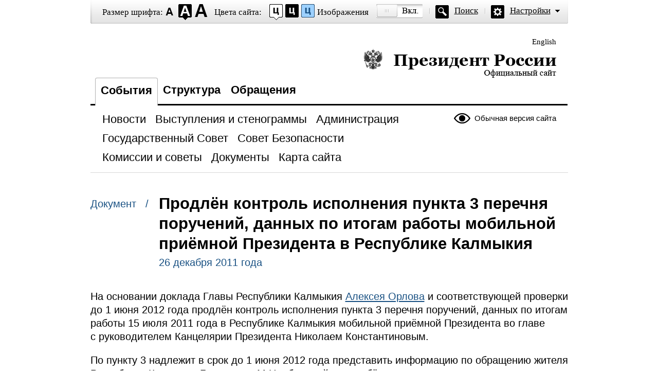

--- FILE ---
content_type: text/css
request_url: http://special.kremlin.ru/static/blind/css/black.css
body_size: 987
content:
body.color2 {
	background:#000;
	color:#fff
	}
.color2 .hl{background:#fff;color:#000;padding:1px 2px;}
.color2 a,.color2 .published,.color2 .cat,.color2 .search .hentry .nom{color:#a8a8a8;}
	
.color2 .gnav li a,.color2 .subnav li a,.color2 .subnav li a.here,.color2 .switch_version a,.color2 .hentry h2 a,.color2 .pagi a,.color2 .access,.color2 .goup a,.color2 .closeme a,.color2 .pop dd li a,.color2 .lica td a {color:#fff}
.color2 .gnav li a.here{background:#000}
.color2  .copy .url{color:#fff}
.color2 .subnav li a.here span{background:#fff;color:#000}
.color2 .subnav li a:hover,.color2 .search1 .here,.color2 .search2 .here{color:#000;}

.color2 .gnav li a.here,.color2 .letter .note {border-color:#555;}	
.color2  .nav{border-color:#333;}
.color2 .footer,.color2 .related,.color2 .lica th,.color2 .lica td {border-color:#fff}
.color2 .inp,.color2 .letter textarea{border-color:#fff;background:#000;color:#fff}

.color2.a-fontsize dt, .color2 .access dt, .color2 .access a {text-shadow:none}
.color2  .subnav li a:hover span {text-shadow:none;}

.color2 .last a,.color2 .search .row a{background:#fff;border-color: #fff;}
.color2 .last a span,.color2  .search .row a span{border-color:#000;color:#000;background-image:url(../img/access/s/b_send.png);}
.color2 .pop dt.opened{color:#000;border-color:#fff;background:#fff;}


.color2 .popped{border-color:#fff;background:#000;color:#fff;}
.color2 .popped a,.color2 .access .popped a {color:#fff}
.color2 #out .font-family, .color2  #out .letter-spacing{color:#fff;border-color:#fff}
.color2 #out .here.font-family,.color2 #out .here.letter-spacing,.color2.spacing-small #out #spacing-small,.color2.spacing-normal #out #spacing-normal,.color2.spacing-big #out  #spacing-big,.color2.serif #out  #serif,.color2.sans-serif #out #sans-serif{color:#000;background:#fff}
.color2 #out .saveit a{background:#fff;border-color:#fff}
.color2 .saveit a span{border-color:#000;color:#000}
.color2 .pagi a:hover span {text-shadow:none;}

.color2 .popg dd p{background-image:url(../img/access/s/b_dash.png)}
.color2 .closeme a{background-image:url(../img/access/s/b_closeme.png)}
.color2 .pop dd p.gos-addr{background-image:url(../img/access/s/b_gos-addr.png)}
.color2 .pop dd p.gos-phone{background-image:url(../img/access/s/b_gos-phone.png)}
.color2 .goup a{background-image: url(../img/access/s/b_up.png);}
.color2 .pop dt.opened{background:#fff url(../img/access/s/b_arrb.png) no-repeat 12px 50%;}
.color2 .pop dt{background-image:url(../img/access/s/b_arrr.png)}
.color2 .pagi a:hover span{border-color:#fff;background:#555}
.color2 .pagi a.here span{background:#fff;border-color:#fff;color:#000}
.color2 .pagi a.here{background-image:url(../img/access/s/b_arr.png)}
.color2  .header h1 a span{background-image:url(../img/access/s/b_president.png)}
.color2  .header h1 a span.eng{background-image:url(../img/access/s/eng/black.png)}
.color2 .gnav{background-image:url(../img/access/s/b_dot3.png)}
.color2 .switch_version a{background-image:url(../img/access/s/b_normal.png)}
.color2 .access{background-image:url(../img/access/s/b_access.png)}
.color2 .subnav li a.here{background-image:url(../img/access/s/b_arr.png)}
.color2 .copy  .what{background-image:url(../img/access/s/b_gerb.png)}
.color2 .a-fontsize a{background-image:url(../img/access/s/b_fontsize.png);}
.color2 .a-colors a{background-image:url(../img/access/s/b_colors.png)}
.color2 .eng .a-colors a{background-image:url(../img/access/s/eng/colors.png)}
.color2 .a-images a{background-image:url(../img/access/s/b_images.png)}
.color2 .eng .a-images a{background-image:url(../img/access/s/eng/b_images.png)}
.color2 .a-search{background-image:url(../img/access/s/b_a-search.png)}
.color2 .a-settings{background-image:url(../img/access/s/b_a-settings.png);}
.color2 .printversion a{background-image:url(../img/access/s/b_print.png);}